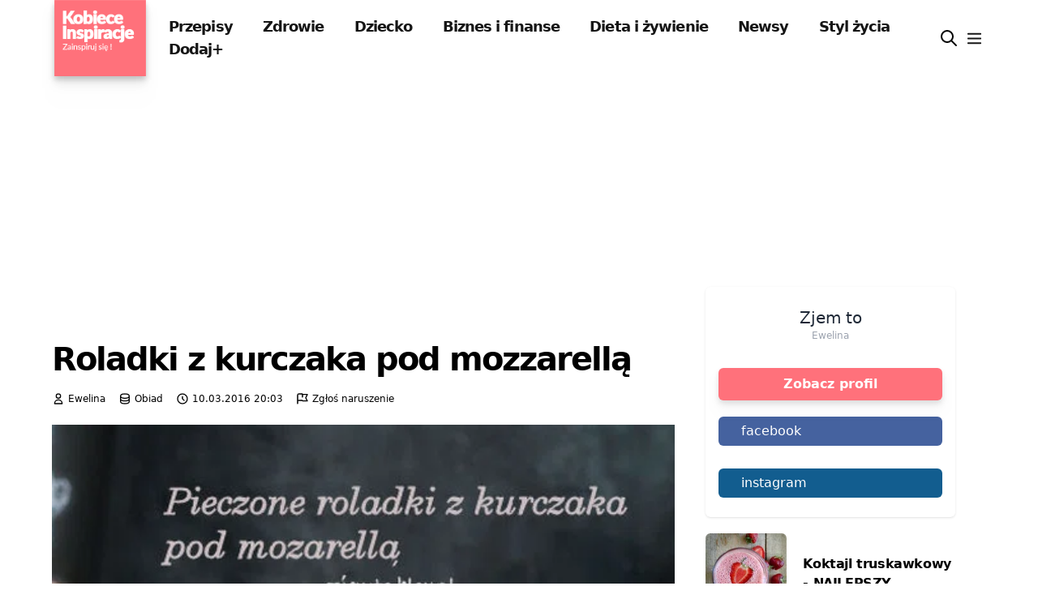

--- FILE ---
content_type: text/html; charset=utf-8
request_url: https://kobieceinspiracje.pl/51816,roladki-z-kurczaka-pod-mozzarella.html
body_size: 10049
content:
 <!DOCTYPE html>
<html lang="pl">
<head>
  <meta charset="utf-8">
  <meta name="viewport"
        content="width=device-width, initial-scale=1, maximum-scale=3">
  <title>
    
      Roladki z kurczaka pod mozzarellą
         Kobieceinspiracje.pl</title>
  
  <meta property="og:title" content="Roladki z kurczaka pod mozzarellą">


  <meta property="og:image" content="https://cdn.kobieceinspiracje.pl/media/thumbnail/e1/41/e141596101f11abb3e3aa150327b058f.webp">
  <meta property="og:image:width" content="990">
  <meta property="og:image:height" content="520">
  <meta property="og:type" content="article">
  <meta name="thumbnail" content="https://cdn.kobieceinspiracje.pl/media/thumbnail/de/ab/deab2e749c7cdc13e3aa821a8e41d3db.webp">
  <meta property="article:author" content="https://www.facebook.com/kobieceinspiracjepl/">


<link rel="canonical" href="https://kobieceinspiracje.pl/51816,roladki-z-kurczaka-pod-mozzarella.html">

<meta property="og:url" content="https://kobieceinspiracje.pl/51816,roladki-z-kurczaka-pod-mozzarella.html">

  <meta name="keywords" content="obiad ,mozarella ,kurczak ,roladki z kurczaka">

<meta name="description" content="Obiad - Roladki z kurczaka pod mozzarellą">
<meta property="og:description" content="Obiad - Roladki z kurczaka pod mozzarellą">
<meta name="twitter:card" content="summary_large_image">
<meta name="twitter:site" content="@kobieceinspirac">
<meta name="twitter:title" content="Roladki z kurczaka pod mozzarellą">
<meta name="twitter:description" content="Obiad - Roladki z kurczaka pod mozzarellą">

  <meta name="twitter:image" content="https://cdn.kobieceinspiracje.pl/media/thumbnail/e1/41/e141596101f11abb3e3aa150327b058f.webp">




  <meta property="fb:app_id" content="557883637693082">
  <meta property="fb:admins" content="100001193619090">
  
    <meta property="fb:pages" content="596661710366001">
  <link rel="manifest" href="/manifest.json">
  <meta name="p:domain_verify" content="41c7470f477ea91439df65915972d0a7">
  <meta name="apple-itunes-app" content="app-id=1613363218">
  <meta name="google-play-app" content="app-id=pl.kobieceinspiracje">
  <meta name="robots" content="max-image-preview:large">

  <link rel="apple-touch-icon-precomposed" sizes="57x57"
        href="https://cdn.kobieceinspiracje.pl/static/favicons/apple-touch-icon-57x57.ce43741f9888.png">
  <link rel="apple-touch-icon-precomposed" sizes="114x114"
        href="https://cdn.kobieceinspiracje.pl/static/favicons/apple-touch-icon-114x114.fe7a7548a83e.png">
  <link rel="apple-touch-icon-precomposed" sizes="72x72"
        href="https://cdn.kobieceinspiracje.pl/static/favicons/apple-touch-icon-72x72.7889883cb417.png">
  <link rel="apple-touch-icon-precomposed" sizes="144x144"
        href="https://cdn.kobieceinspiracje.pl/static/favicons/apple-touch-icon-144x144.85b7999fc09e.png">
  <link rel="apple-touch-icon-precomposed" sizes="60x60"
        href="https://cdn.kobieceinspiracje.pl/static/favicons/apple-touch-icon-60x60.f2e866523206.png">
  <link rel="apple-touch-icon-precomposed" sizes="120x120"
        href="https://cdn.kobieceinspiracje.pl/static/favicons/apple-touch-icon-120x120.76b0344391c1.png">
  <link rel="apple-touch-icon-precomposed" sizes="76x76"
        href="https://cdn.kobieceinspiracje.pl/static/favicons/apple-touch-icon-76x76.b80687a172db.png">
  <link rel="apple-touch-icon-precomposed" sizes="152x152"
        href="https://cdn.kobieceinspiracje.pl/static/favicons/apple-touch-icon-152x152.0704e26cfde9.png">
  <link rel="apple-touch-icon" sizes="192x192"
        href="https://cdn.kobieceinspiracje.pl/static/favicons/apple-touch-icon.369938b8ed63.png">
  <link rel="icon" type="image/png"
        href="https://cdn.kobieceinspiracje.pl/static/favicons/favicon-196x196.49a2d62213be.png" sizes="196x196">
  <link rel="icon" type="image/png"
        href="https://cdn.kobieceinspiracje.pl/static/favicons/favicon-96x96.1f257fe56962.png" sizes="96x96">
  <link rel="icon" type="image/png"
        href="https://cdn.kobieceinspiracje.pl/static/favicons/favicon-32x32.686160d29ea3.png" sizes="32x32">
  <link rel="icon" type="image/png"
        href="https://cdn.kobieceinspiracje.pl/static/favicons/favicon-16x16.d6198a42280d.png" sizes="16x16">
  <link rel="icon" type="image/png"
        href="https://cdn.kobieceinspiracje.pl/static/favicons/favicon-128.7a2678a130d6.png" sizes="128x128">
  <meta name="application-name" content="Kobieceinspiracje.pl">
  <meta name="msapplication-TileColor" content="#FFFFFF">
  <meta name="msapplication-TileImage"
        content="https://cdn.kobieceinspiracje.pl/static/favicons/mstile-144x144.85b7999fc09e.png">
  <meta name="msapplication-square70x70logo"
        content="https://cdn.kobieceinspiracje.pl/static/favicons/mstile-70x70.7a2678a130d6.png">
  <meta name="msapplication-square150x150logo"
        content="https://cdn.kobieceinspiracje.pl/static/favicons/mstile-150x150.c4ce36800fe5.png">
  <meta name="msapplication-wide310x150logo"
        content="https://cdn.kobieceinspiracje.pl/static/favicons/mstile-310x150.920802369cab.png">
  <meta name="msapplication-square310x310logo"
        content="https://cdn.kobieceinspiracje.pl/static/favicons/mstile-310x310.a04c9ebc6c91.png">
  <link rel="preconnect" href="https://www.googletagservices.com" crossorigin>
  <link rel="preconnect" href="https://tpc.googlesyndication.com" crossorigin>
  <link rel="preconnect" href="https://googleads.g.doubleclick.net"
        crossorigin>
  <link rel="preconnect" href="https://pagead2.googlesyndication.com"
        crossorigin>
  <link rel="preconnect" href="https://adservice.google.com" crossorigin>
  <link rel="preconnect" href="https://adservice.google.pl" crossorigin>
  <link rel="preconnect" href="https://www.google-analytics.com" crossorigin>
  <link rel="preconnect" href="https://fonts.gstatic.com" crossorigin>

  

  <meta name="theme-color" content="#FF717B">



  
    <!-- Google tag (gtag.js) -->
    <script async src="https://www.googletagmanager.com/gtag/js?id=G-NB54ZBNDD6"></script>
    <script>
      window.dataLayer = window.dataLayer || [];

      function gtag() {
        dataLayer.push(arguments);
      }

      gtag('js', new Date());

      gtag('config', 'G-NB54ZBNDD6');
    </script>

    <script src="https://cdn.webpulse.app/script.js" data-site="KOBIECEINSPIRACJE" defer></script>

    <script async src="https://pagead2.googlesyndication.com/pagead/js/adsbygoogle.js?client=ca-pub-7510864910515256"
            crossorigin="anonymous"></script>
  

  <script type='application/ld+json'>
    {
        "@context": "https://schema.org",
        "@type": "Organization",
        "address": {
            "@type": "PostalAddress",
            "addressLocality": "Wrocław, Poland",
            "postalCode": "54-412",
            "streetAddress": "Klecińska 182"
        },
        "name": "KobieceInspiracje.pl - Increase Sp. z o.o.",
        "logo": "https://cdn.kobieceinspiracje.pl/static/favicons/mstile-310x310.a04c9ebc6c91.png",
        "url": "https://kobieceinspirajce.pl/"
            }
  </script>
  <script type='application/ld+json'>
    {
        "@context": "http://www.schema.org",
        "@type": "WebSite",
        "name": "Kobiece Inspiracje",
        "url": "https://kobieceinspirajce.pl/"
    }
  </script>
  <script type='application/ld+json'>
    {
        "@context": "http://schema.org",
        "@type": "ContactPage",
        "url": "/kontakt.html"
    }
  </script>

  

<link rel="preload" href="https://cdn.kobieceinspiracje.pl/static/css/dist/styles.4b07d2a625c9.css" as="style">

  

<link rel="stylesheet" type="text/css" href="https://cdn.kobieceinspiracje.pl/static/css/dist/styles.4b07d2a625c9.css">




  <!-- Meta Pixel Code -->
  <script>
    !function (f, b, e, v, n, t, s) {
      if (f.fbq) return;
      n = f.fbq = function () {
        n.callMethod ?
          n.callMethod.apply(n, arguments) : n.queue.push(arguments)
      };
      if (!f._fbq) f._fbq = n;
      n.push = n;
      n.loaded = !0;
      n.version = '2.0';
      n.queue = [];
      t = b.createElement(e);
      t.async = !0;
      t.src = v;
      s = b.getElementsByTagName(e)[0];
      s.parentNode.insertBefore(t, s)
    }(window, document, 'script',
      'https://connect.facebook.net/en_US/fbevents.js');
    fbq('init', '862199865352595');
    fbq('track', 'PageView');
  </script>
  <!-- End Meta Pixel Code -->
</head>
<body>


  <script>
    var _nAdzq = _nAdzq || [];
    (function () {
      _nAdzq.push(["setIds", "8028e3142f648793"]);
      _nAdzq.push(["setSwName", "sw.js"]);
      var e = "https://notifpush.com/scripts/";
      var t = document.createElement("script");
      t.type = "text/javascript";
      t.defer = true;
      t.async = true;
      t.src = e + "nadz-sdk.js";
      var s = document.getElementsByTagName("script")[0];
      s.parentNode.insertBefore(t, s)
    })();
  </script>


<header>
  <div class="max-w-base mx-auto px-3">
    <div class="flex items-center">
      <div class="logo mr-3 s4 drop-shadow-lg">
        <a class="prefetch" href="/"><img alt="logo kobieceinspiracje.pl" width="120" height="100"
                                          class="w-[120px] drop-shadow-lg"
                                          src="[data-uri]"></a>
      </div>
      <div class="hidden lg:block nav-menu text-lg font-bold text-brands-dark tracking-tighter">
        

  
    <a href="/kulinaria/" class="px-4 py-2 prefetch">Przepisy</a>
  

  
    <a href="/zdrowie/" class="px-4 py-2 prefetch">Zdrowie</a>
  

  
    <a href="/dziecko/" class="px-4 py-2 prefetch">Dziecko</a>
  

  
    <a href="/biznes-i-finanse/" class="px-4 py-2 prefetch">Biznes i finanse</a>
  

  
    <a href="/dieta-i-zywienie/" class="px-4 py-2 prefetch">Dieta i żywienie</a>
  

  
    <a href="/lifestyle/" class="px-4 py-2 prefetch">Newsy</a>
  

  
    <a href="/styl-zycia/" class="px-4 py-2 prefetch">Styl życia</a>
  

  
    <a href="/dodaj/" class="px-4 py-2 ">Dodaj+</a>
  


      </div>
      <div class="flex items-center ml-auto space-x-2">
        <a href="/szukaj/" aria-label="wyszukiwarka" class="focus:outline-none">
          <div class="w-6 float-left"><svg xmlns="http://www.w3.org/2000/svg" fill="none" viewBox="0 0 24 24" stroke="currentColor">
  <path stroke-linecap="round" stroke-linejoin="round" stroke-width="2" d="M21 21l-6-6m2-5a7 7 0 11-14 0 7 7 0 0114 0z"/>
</svg>
</div>
        </a>
        <button aria-label="menu" class="menu-btn focus:outline-none">
          <svg xmlns="http://www.w3.org/2000/svg" height="23" width="23"
               class="pointer-events-none text-brands-dark" fill="none" viewBox="0 0 24 24"
               stroke="currentColor">
            <path stroke-linecap=" round" stroke-linejoin="round" stroke-width="2"
                  d="M4 6h16M4 12h16M4 18h16"/>
          </svg>
        </button>
      </div>
    </div>

  </div>
</header>




<div class="content_nav w-[22rem] bg-white fixed top-0 right-0 bottom-0 z-1000 overflow-y-scroll py-8">
  <div>
    <div class="flex justify-end mr-5">
      <button aria-label="menu" class="menu-btn focus:outline-none">
        <svg xmlns="http://www.w3.org/2000/svg" class="h-8 w-8 pointer-events-none" fill="none"
             viewBox="0 0 24 24" stroke="currentColor">
          <path stroke-linecap="round" stroke-linejoin="round" stroke-width="2"
                d="M6 18L18 6M6 6l12 12"/>
        </svg>
      </button>
    </div>
    <div class="text-lg font-semibold tracking-tighter">
      

  
    <div class="text-lg font-semibold tracking-tighter">
      <a href="/kulinaria/" class="block px-8 py-2">Przepisy</a>
    </div>
  

  
    <div class="text-lg font-semibold tracking-tighter">
      <a href="/zdrowie/" class="block px-8 py-2">Zdrowie</a>
    </div>
  

  
    <div class="text-lg font-semibold tracking-tighter">
      <a href="/dziecko/" class="block px-8 py-2">Dziecko</a>
    </div>
  

  
    <div class="text-lg font-semibold tracking-tighter">
      <a href="/biznes-i-finanse/" class="block px-8 py-2">Biznes i finanse</a>
    </div>
  

  
    <div class="text-lg font-semibold tracking-tighter">
      <a href="/dieta-i-zywienie/" class="block px-8 py-2">Dieta i żywienie</a>
    </div>
  

  
    <div class="text-lg font-semibold tracking-tighter">
      <a href="/lifestyle/" class="block px-8 py-2">Newsy</a>
    </div>
  

  
    <div class="text-lg font-semibold tracking-tighter">
      <a href="/styl-zycia/" class="block px-8 py-2">Styl życia</a>
    </div>
  

  
    <div class="text-lg font-semibold tracking-tighter">
      <a href="/dodaj/" class="block px-8 py-2">Dodaj+</a>
    </div>
  



    </div>

    <div class="w-full h-px bg-brands-dark bg-opacity-40 my-4"></div>
    <div class="text-lg font-semibold tracking-tighter mb-6">
      

  

    <a href="/top" class="block px-8 py-2">
      <span class="w-6 float-left mr-5"><svg xmlns="http://www.w3.org/2000/svg" fill="none" viewBox="0 0 24 24" stroke="currentColor">
  <path stroke-linecap="round" stroke-linejoin="round" stroke-width="2" d="M17.657 18.657A8 8 0 016.343 7.343S7 9 9 10c0-2 .5-5 2.986-7C14 5 16.09 5.777 17.656 7.343A7.975 7.975 0 0120 13a7.975 7.975 0 01-2.343 5.657z"/>
  <path stroke-linecap="round" stroke-linejoin="round" stroke-width="2" d="M9.879 16.121A3 3 0 1012.015 11L11 14H9c0 .768.293 1.536.879 2.121z"/>
</svg>
</span>Popularne</a>
  

  

    <a href="/poczekalnia" class="block px-8 py-2">
      <span class="w-6 float-left mr-5"><svg xmlns="http://www.w3.org/2000/svg" fill="none" viewBox="0 0 24 24" stroke="currentColor">
  <path stroke-linecap="round" stroke-linejoin="round" stroke-width="2" d="M19.428 15.428a2 2 0 00-1.022-.547l-2.387-.477a6 6 0 00-3.86.517l-.318.158a6 6 0 01-3.86.517L6.05 15.21a2 2 0 00-1.806.547M8 4h8l-1 1v5.172a2 2 0 00.586 1.414l5 5c1.26 1.26.367 3.414-1.415 3.414H4.828c-1.782 0-2.674-2.154-1.414-3.414l5-5A2 2 0 009 10.172V5L8 4z"/>
</svg>
</span>Poczekalnia</a>
  

  

    <a href="/wspolpraca.html" class="block px-8 py-2">
      <span class="w-6 float-left mr-5"><svg xmlns="http://www.w3.org/2000/svg" fill="none" viewBox="0 0 24 24" stroke="currentColor">
  <path stroke-linecap="round" stroke-linejoin="round" stroke-width="2" d="M13.828 10.172a4 4 0 00-5.656 0l-4 4a4 4 0 105.656 5.656l1.102-1.101m-.758-4.899a4 4 0 005.656 0l4-4a4 4 0 00-5.656-5.656l-1.1 1.1"/>
</svg>
</span>Współpraca</a>
  

  

    <a href="/panel/ustawienia" class="block px-8 py-2">
      <span class="w-6 float-left mr-5"><svg xmlns="http://www.w3.org/2000/svg" fill="none" viewBox="0 0 24 24" stroke="currentColor">
  <path stroke-linecap="round" stroke-linejoin="round" stroke-width="2" d="M12 6V4m0 2a2 2 0 100 4m0-4a2 2 0 110 4m-6 8a2 2 0 100-4m0 4a2 2 0 110-4m0 4v2m0-6V4m6 6v10m6-2a2 2 0 100-4m0 4a2 2 0 110-4m0 4v2m0-6V4"/>
</svg>
</span>Ustawienia</a>
  

  

    <a href="/konto/login/" class="block px-8 py-2">
      <span class="w-6 float-left mr-5"><svg xmlns="http://www.w3.org/2000/svg" fill="none" viewBox="0 0 24 24" stroke="currentColor">
  <path stroke-linecap="round" stroke-linejoin="round" stroke-width="2" d="M11 16l-4-4m0 0l4-4m-4 4h14m-5 4v1a3 3 0 01-3 3H6a3 3 0 01-3-3V7a3 3 0 013-3h7a3 3 0 013 3v1"/>
</svg>
</span>Zaloguj się</a>
  


    </div>
  </div>
</div>
<div class="mobile-overlay bg-black bg-opacity-90 fixed inset-0 z-100 block invisible"></div>

  <!-- main -->
  <div class="max-w-screen-xl mx-auto flex flex-wrap px-4 lg:px-16" vocab="https://schema.org/"
       typeof="Website">
    <!-- main left -->
    <div class="w-full lg:w-2/3 pt-3 md:pt-6">
      <h1 property="name"
          class="font-bold text-[30px] md:text-[40px] leading-tight tracking-tighter">Roladki z kurczaka pod mozzarellą</h1>
      <div class="flex text-gray-light space-x-4 pt-4 pb-6">
        
          <div>
            <span class="flex space-x-1">
              <svg xmlns="http://www.w3.org/2000/svg" class="h-4 w-4" fill="none" viewBox="0 0 24 24"
                   stroke="currentColor">
                <path stroke-linecap="round" stroke-linejoin="round" stroke-width="2"
                      d="M16 7a4 4 0 11-8 0 4 4 0 018 0zM12 14a7 7 0 00-7 7h14a7 7 0 00-7-7z"/>
              </svg>
              <span property="author" class="text-xs">Ewelina</span>
            </span>
          </div>
        
        <div>
            <span class="flex space-x-1">
              <svg xmlns="http://www.w3.org/2000/svg" class="h-4 w-4" fill="none" viewBox="0 0 24 24"
                   stroke="currentColor">
  <path stroke-linecap="round" stroke-linejoin="round" stroke-width="2"
        d="M4 7v10c0 2.21 3.582 4 8 4s8-1.79 8-4V7M4 7c0 2.21 3.582 4 8 4s8-1.79 8-4M4 7c0-2.21 3.582-4 8-4s8 1.79 8 4m0 5c0 2.21-3.582 4-8 4s-8-1.79-8-4"/>
</svg>
              <span class="text-xs"><a href="/obiad/">Obiad</a></span>
            </span>
        </div>


        <div class="flex space-x-1">
          <svg xmlns="http://www.w3.org/2000/svg" class="h-4 w-4" fill="none" viewBox="0 0 24 24" stroke="currentColor">
            <path stroke-linecap="round" stroke-linejoin="round" stroke-width="2"
                  d="M12 8v4l3 3m6-3a9 9 0 11-18 0 9 9 0 0118 0z"/>
          </svg>
          <span property="datePublished" class="text-xs">10.03.2016 20:03</span>
          <meta property="dateModified" content="23.12.2020 22:32">
        </div>
        <div class="flex space-x-1">
          <svg xmlns="http://www.w3.org/2000/svg" class="h-4 w-4" fill="none" viewBox="0 0 24 24" stroke="currentColor">
            <path stroke-linecap="round" stroke-linejoin="round" stroke-width="2"
                  d="M3 21v-4m0 0V5a2 2 0 012-2h6.5l1 1H21l-3 6 3 6h-8.5l-1-1H5a2 2 0 00-2 2zm9-13.5V9"/>
          </svg>
          <span class="text-xs"><a target="_blank" rel="nofollow"
                                   href="/report?url=https://kobieceinspiracje.pl/51816,roladki-z-kurczaka-pod-mozzarella.html">Zgłoś naruszenie</a></span>
        </div>

        


      </div>


      


      
        <picture>
          
            <source media="(max-width: 799px)" srcset="https://cdn.kobieceinspiracje.pl/media/thumbnail/54/64/546452f77567ff82e5cb5874ec09d5c7.webp">
          
          
            <source media="(min-width: 800px)" srcset="https://cdn.kobieceinspiracje.pl/media/thumbnail/d6/98/d6982cfd1c8b230fa9c6b95dc6e962fa.webp">
          
          <img property="image" src="https://cdn.kobieceinspiracje.pl/media/thumbnail/de/ab/deab2e749c7cdc13e3aa821a8e41d3db.webp" alt="Roladki z kurczaka pod mozzarellą"
               height="672"
               width="1280">
        </picture>
        
      
      <div class="post_content jl_content">
        <p class="relexed"></p>

  
    <div class="mt-5">
      <strong>➡️ Po więcej informacji i kontakt z autorem zapraszamy pod adres:</strong>
      <a href="http://zjemto.blog/2016/03/Roladki-z-kurczaka-pod-mozarella.html" target="_blank" rel="nofollow">http://zjemto.blog/2016/03/Roladki-z-kurczaka-pod-mozarella.html</a>
    </div>
  


  

        
      </div>
      <div class="flex-fill items-center mt-2 block" property="keywords">
        
          <a
            class="py-1 px-2 text-xs border border-[#303030] mx-0.5 rounded-full whitespace-nowrap mt-2 block float-left"
            href="/tag?q=obiad"># obiad</a>
        
          <a
            class="py-1 px-2 text-xs border border-[#303030] mx-0.5 rounded-full whitespace-nowrap mt-2 block float-left"
            href="/tag?q=mozarella"># mozarella</a>
        
          <a
            class="py-1 px-2 text-xs border border-[#303030] mx-0.5 rounded-full whitespace-nowrap mt-2 block float-left"
            href="/tag?q=kurczak"># kurczak</a>
        
          <a
            class="py-1 px-2 text-xs border border-[#303030] mx-0.5 rounded-full whitespace-nowrap mt-2 block float-left"
            href="/tag?q=roladki z kurczaka"># roladki z kurczaka</a>
        
        <div class="clear-both"></div>
      </div>
      
        <div class="block mt-5">
          <a class="btn btn-primary btn-input-ki prefetch"
             href="/51812,smoothie-ze-szpinakiem-bananami-pomaranczami-i-nas.html">Następna inspiracja
            <svg xmlns="http://www.w3.org/2000/svg" class="inline-block h-6 w-6 ml-3"
                 fill="none" viewBox="0 0 24 24" stroke="currentColor">
              <path stroke-linecap="round" stroke-linejoin="round" stroke-width="2" d="M9 5l7 7-7 7"/>
            </svg>
          </a>
        </div>
      

      
        
          <div class="mt-5">
            <script async src="https://pagead2.googlesyndication.com/pagead/js/adsbygoogle.js?client=ca-pub-7510864910515256"
                 crossorigin="anonymous"></script>
            <ins class="adsbygoogle"
                 style="display:block"
                 data-ad-format="autorelaxed"
                 data-ad-client="ca-pub-7510864910515256"
                 data-ad-slot="5593579748"></ins>
            <script>
                 (adsbygoogle = window.adsbygoogle || []).push({});
            </script>
          </div>
        
      


    </div>
    <!-- main right -->
    <div class="w-full lg:w-1/3 pt-3 md:pt-6">

      <div class="w-full lg:w-4/5 mx-auto sticky top-5">
        
  <div class="shadow rounded-md w-full bg-white dark:bg-gray-800">
    <div class="flex flex-col items-center justify-center p-4 -mt-16">
      <a href="#" class="block relative">
        
      </a>
      <p class="text-gray-800 dark:text-white text-xl font-medium mt-2">
        Zjem to
      </p>

      <p class="text-gray-400 text-xs">
        Ewelina
      </p>
      <div class="flex items-center justify-between gap-4 w-full mt-8">
        <a href="/blog/zjemto/"
           class="btn btn-primary btn-input-ki">
          Zobacz profil
        </a>
      </div>

      
        <a class="bloc w-full mt-5 text-white mb-2 px-3 py-1.5 bg-brands-socials-facebook rounded-md"
           href="https://www.facebook.com/Zjem-to-479659515415745/" title="facebook">
          <p class="pl-4">facebook</p>
        </a>
      
        <a class="bloc w-full mt-5 text-white mb-2 px-3 py-1.5 bg-brands-socials-instagram rounded-md"
           href="https://www.instagram.com/zjemtoblog/" title="instagram">
          <p class="pl-4">instagram</p>
        </a>
      


    </div>
  </div>
  <div class="mt-5">
    <div>
      
        <div class="flex items-center mb-7">
          <div class="w-25 rounded-md overflow-hidden">
            <a class="block" href="/14594,koktajl-truskawkowy-najlepszy.html">


              
                <img width="120" height="120" src="https://cdn.kobieceinspiracje.pl/media/thumbnail/c9/12/c912993a6e405d533e420584d395944c.webp" class="w-full"
                     alt="Koktajl truskawkowy - NAJLEPSZY">
              

            </a>
          </div>
          <div class="flex-1 ml-5">
            <h3 class="font-bold">
              <a href="/14594,koktajl-truskawkowy-najlepszy.html" class="block tracking-tight">
                Koktajl truskawkowy - NAJLEPSZY
              </a>
            </h3>
          </div>
        </div>
      
        <div class="flex items-center mb-7">
          <div class="w-25 rounded-md overflow-hidden">
            <a class="block" href="/18983,ciasto-musli.html">


              
                <img width="120" height="120" src="https://cdn.kobieceinspiracje.pl/media/thumbnail/e4/b9/e4b95ade18a6f7a409d3e394dc9d7185.webp" class="w-full"
                     alt="Ciasto Musli">
              

            </a>
          </div>
          <div class="flex-1 ml-5">
            <h3 class="font-bold">
              <a href="/18983,ciasto-musli.html" class="block tracking-tight">
                Ciasto Musli
              </a>
            </h3>
          </div>
        </div>
      
        <div class="flex items-center mb-7">
          <div class="w-25 rounded-md overflow-hidden">
            <a class="block" href="/12914,pizza-stromboli.html">


              
                <img width="120" height="120" src="https://cdn.kobieceinspiracje.pl/media/thumbnail/ad/5f/ad5f267bff5c73c00265d1bff4d7d250.webp" class="w-full"
                     alt="Pizza Stromboli">
              

            </a>
          </div>
          <div class="flex-1 ml-5">
            <h3 class="font-bold">
              <a href="/12914,pizza-stromboli.html" class="block tracking-tight">
                Pizza Stromboli
              </a>
            </h3>
          </div>
        </div>
      
    </div>
  </div>

      </div>

    </div>
  </div>




<!-- Footer -->
<footer class="bg-brands-dark mt-12">
  <div class="max-w-base mx-auto px-4">
    

    <div
      class="sm:flex flex-wrap items-center md:justify-center lg:justify-between text-sub-title text-[#ccc] border-t border-brands-gray-500 md:px-6 pt-8 pb-9">
      <p>© kobieceinspiracje.pl 2026 | v2.21.14</p>

      <div class="flex flex-wrap -mx-2">
        <a class=" p-2 hover:text-white" href="/banery.html">Banery</a>
        <a class=" p-2 hover:text-white" href="/polityka-prywatnosci.html">Polityka prywatności</a>
        <a class=" p-2 hover:text-white" href="/rodo.html">RODO</a>
        <a class=" p-2 hover:text-white" href="/regulamin.html">Regulamin</a>
        <a class=" p-2 hover:text-white" href="/kontakt.html">Kontakt</a>
        <a class=" p-2 hover:text-white" href="/wspolpraca.html">Współpraca</a>
        <a class=" p-2 hover:text-white" href="/mapa-strony.html">Mapa strony</a>
        <a class=" p-2 hover:text-white" target="_blank" rel="noopener" href="#">Increase sp. z o.o.</a>
      </div>

      <div class="mb-6 flex items-center">
        <a class="p-2" target="_blank" href="https://play.google.com/store/apps/details?id=pl.kobieceinspiracje">
          <img width="150" alt="aplikacja mobilna google android" src="https://cdn.kobieceinspiracje.pl/static/img/google-play-badge.74bd7660a613.png"></a>
        <a target="_blank" href="https://apps.apple.com/us/app/kobiece-inspiracje/id1613363218">
          <img width="150" alt="aplikacja mobilna ios apple" src="https://cdn.kobieceinspiracje.pl/static/img/appstore-badge.46acd6dcfd06.png"></a>
      </div>

    </div>
  </div>
</footer>


<script>
  const menuButtons = document.querySelectorAll('.menu-btn')
  menuButtons.forEach(button => button.addEventListener('click', e => {
    e.preventDefault();
    document.body.classList.toggle('menu-active')
  }));
  window.onclick = e => {
    const menuBtn = e.target.classList.contains('menu-btn')
    if (document.body.classList.contains('menu-active') && !menuBtn) {
      document.body.classList.toggle('menu-active')
    }
  }
</script>

  
    <script src="https://cloudads.tv/js/embed.js?v=20201020"></script>
    <script>
      window['__cloudads_video']({
        'site': 'kobieceinspiracje.pl'
      });
    </script>
    <script src="https://www.cda.pl/js/embed_related_video.js?v=20"></script>
    <script>
      window['__cda_embed_related_video']({
        'site': 'kobieceinspiracje.pl',
        'insert_after_paragraph': 2
      });
    </script>
  

  

<script src="https://cdn.kobieceinspiracje.pl/static/js/quicklink.umd.912b37dc1824.js"></script>
<script>
  window.addEventListener('load', () => {
    quicklink.listen({
      el: document.querySelectorAll('a.prefetch'),
      prerenderAndPrefetch: true
    });
  });
</script>
<script defer src="https://static.cloudflareinsights.com/beacon.min.js/vcd15cbe7772f49c399c6a5babf22c1241717689176015" integrity="sha512-ZpsOmlRQV6y907TI0dKBHq9Md29nnaEIPlkf84rnaERnq6zvWvPUqr2ft8M1aS28oN72PdrCzSjY4U6VaAw1EQ==" data-cf-beacon='{"version":"2024.11.0","token":"2461c08cc68a446ba0fe99ca9cb513a3","r":1,"server_timing":{"name":{"cfCacheStatus":true,"cfEdge":true,"cfExtPri":true,"cfL4":true,"cfOrigin":true,"cfSpeedBrain":true},"location_startswith":null}}' crossorigin="anonymous"></script>
</body>
</html>


--- FILE ---
content_type: text/html; charset=utf-8
request_url: https://www.google.com/recaptcha/api2/aframe
body_size: 265
content:
<!DOCTYPE HTML><html><head><meta http-equiv="content-type" content="text/html; charset=UTF-8"></head><body><script nonce="U7ioEoiHRpqzIfO_KReEwQ">/** Anti-fraud and anti-abuse applications only. See google.com/recaptcha */ try{var clients={'sodar':'https://pagead2.googlesyndication.com/pagead/sodar?'};window.addEventListener("message",function(a){try{if(a.source===window.parent){var b=JSON.parse(a.data);var c=clients[b['id']];if(c){var d=document.createElement('img');d.src=c+b['params']+'&rc='+(localStorage.getItem("rc::a")?sessionStorage.getItem("rc::b"):"");window.document.body.appendChild(d);sessionStorage.setItem("rc::e",parseInt(sessionStorage.getItem("rc::e")||0)+1);localStorage.setItem("rc::h",'1768631764996');}}}catch(b){}});window.parent.postMessage("_grecaptcha_ready", "*");}catch(b){}</script></body></html>

--- FILE ---
content_type: text/css; charset=utf-8
request_url: https://cdn.kobieceinspiracje.pl/static/css/dist/styles.4b07d2a625c9.css
body_size: 8241
content:
/*
! tailwindcss v3.4.1 | MIT License | https://tailwindcss.com
*/

/*
1. Prevent padding and border from affecting element width. (https://github.com/mozdevs/cssremedy/issues/4)
2. Allow adding a border to an element by just adding a border-width. (https://github.com/tailwindcss/tailwindcss/pull/116)
*/

*,
::before,
::after {
  box-sizing: border-box;
  /* 1 */
  border-width: 0;
  /* 2 */
  border-style: solid;
  /* 2 */
  border-color: #e5e7eb;
  /* 2 */
}

::before,
::after {
  --tw-content: '';
}

/*
1. Use a consistent sensible line-height in all browsers.
2. Prevent adjustments of font size after orientation changes in iOS.
3. Use a more readable tab size.
4. Use the user's configured `sans` font-family by default.
5. Use the user's configured `sans` font-feature-settings by default.
6. Use the user's configured `sans` font-variation-settings by default.
7. Disable tap highlights on iOS
*/

html,
:host {
  line-height: 1.5;
  /* 1 */
  -webkit-text-size-adjust: 100%;
  /* 2 */
  -moz-tab-size: 4;
  /* 3 */
  -o-tab-size: 4;
     tab-size: 4;
  /* 3 */
  font-family: ui-sans-serif, system-ui, sans-serif, "Apple Color Emoji", "Segoe UI Emoji", "Segoe UI Symbol", "Noto Color Emoji";
  /* 4 */
  font-feature-settings: normal;
  /* 5 */
  font-variation-settings: normal;
  /* 6 */
  -webkit-tap-highlight-color: transparent;
  /* 7 */
}

/*
1. Remove the margin in all browsers.
2. Inherit line-height from `html` so users can set them as a class directly on the `html` element.
*/

body {
  margin: 0;
  /* 1 */
  line-height: inherit;
  /* 2 */
}

/*
1. Add the correct height in Firefox.
2. Correct the inheritance of border color in Firefox. (https://bugzilla.mozilla.org/show_bug.cgi?id=190655)
3. Ensure horizontal rules are visible by default.
*/

hr {
  height: 0;
  /* 1 */
  color: inherit;
  /* 2 */
  border-top-width: 1px;
  /* 3 */
}

/*
Add the correct text decoration in Chrome, Edge, and Safari.
*/

abbr:where([title]) {
  -webkit-text-decoration: underline dotted;
          text-decoration: underline dotted;
}

/*
Remove the default font size and weight for headings.
*/

h1,
h2,
h3,
h4,
h5,
h6 {
  font-size: inherit;
  font-weight: inherit;
}

/*
Reset links to optimize for opt-in styling instead of opt-out.
*/

a {
  color: inherit;
  text-decoration: inherit;
}

/*
Add the correct font weight in Edge and Safari.
*/

b,
strong {
  font-weight: bolder;
}

/*
1. Use the user's configured `mono` font-family by default.
2. Use the user's configured `mono` font-feature-settings by default.
3. Use the user's configured `mono` font-variation-settings by default.
4. Correct the odd `em` font sizing in all browsers.
*/

code,
kbd,
samp,
pre {
  font-family: ui-monospace, SFMono-Regular, Menlo, Monaco, Consolas, "Liberation Mono", "Courier New", monospace;
  /* 1 */
  font-feature-settings: normal;
  /* 2 */
  font-variation-settings: normal;
  /* 3 */
  font-size: 1em;
  /* 4 */
}

/*
Add the correct font size in all browsers.
*/

small {
  font-size: 80%;
}

/*
Prevent `sub` and `sup` elements from affecting the line height in all browsers.
*/

sub,
sup {
  font-size: 75%;
  line-height: 0;
  position: relative;
  vertical-align: baseline;
}

sub {
  bottom: -0.25em;
}

sup {
  top: -0.5em;
}

/*
1. Remove text indentation from table contents in Chrome and Safari. (https://bugs.chromium.org/p/chromium/issues/detail?id=999088, https://bugs.webkit.org/show_bug.cgi?id=201297)
2. Correct table border color inheritance in all Chrome and Safari. (https://bugs.chromium.org/p/chromium/issues/detail?id=935729, https://bugs.webkit.org/show_bug.cgi?id=195016)
3. Remove gaps between table borders by default.
*/

table {
  text-indent: 0;
  /* 1 */
  border-color: inherit;
  /* 2 */
  border-collapse: collapse;
  /* 3 */
}

/*
1. Change the font styles in all browsers.
2. Remove the margin in Firefox and Safari.
3. Remove default padding in all browsers.
*/

button,
input,
optgroup,
select,
textarea {
  font-family: inherit;
  /* 1 */
  font-feature-settings: inherit;
  /* 1 */
  font-variation-settings: inherit;
  /* 1 */
  font-size: 100%;
  /* 1 */
  font-weight: inherit;
  /* 1 */
  line-height: inherit;
  /* 1 */
  color: inherit;
  /* 1 */
  margin: 0;
  /* 2 */
  padding: 0;
  /* 3 */
}

/*
Remove the inheritance of text transform in Edge and Firefox.
*/

button,
select {
  text-transform: none;
}

/*
1. Correct the inability to style clickable types in iOS and Safari.
2. Remove default button styles.
*/

button,
[type='button'],
[type='reset'],
[type='submit'] {
  -webkit-appearance: button;
  /* 1 */
  background-color: transparent;
  /* 2 */
  background-image: none;
  /* 2 */
}

/*
Use the modern Firefox focus style for all focusable elements.
*/

:-moz-focusring {
  outline: auto;
}

/*
Remove the additional `:invalid` styles in Firefox. (https://github.com/mozilla/gecko-dev/blob/2f9eacd9d3d995c937b4251a5557d95d494c9be1/layout/style/res/forms.css#L728-L737)
*/

:-moz-ui-invalid {
  box-shadow: none;
}

/*
Add the correct vertical alignment in Chrome and Firefox.
*/

progress {
  vertical-align: baseline;
}

/*
Correct the cursor style of increment and decrement buttons in Safari.
*/

::-webkit-inner-spin-button,
::-webkit-outer-spin-button {
  height: auto;
}

/*
1. Correct the odd appearance in Chrome and Safari.
2. Correct the outline style in Safari.
*/

[type='search'] {
  -webkit-appearance: textfield;
  /* 1 */
  outline-offset: -2px;
  /* 2 */
}

/*
Remove the inner padding in Chrome and Safari on macOS.
*/

::-webkit-search-decoration {
  -webkit-appearance: none;
}

/*
1. Correct the inability to style clickable types in iOS and Safari.
2. Change font properties to `inherit` in Safari.
*/

::-webkit-file-upload-button {
  -webkit-appearance: button;
  /* 1 */
  font: inherit;
  /* 2 */
}

/*
Add the correct display in Chrome and Safari.
*/

summary {
  display: list-item;
}

/*
Removes the default spacing and border for appropriate elements.
*/

blockquote,
dl,
dd,
h1,
h2,
h3,
h4,
h5,
h6,
hr,
figure,
p,
pre {
  margin: 0;
}

fieldset {
  margin: 0;
  padding: 0;
}

legend {
  padding: 0;
}

ol,
ul,
menu {
  list-style: none;
  margin: 0;
  padding: 0;
}

/*
Reset default styling for dialogs.
*/

dialog {
  padding: 0;
}

/*
Prevent resizing textareas horizontally by default.
*/

textarea {
  resize: vertical;
}

/*
1. Reset the default placeholder opacity in Firefox. (https://github.com/tailwindlabs/tailwindcss/issues/3300)
2. Set the default placeholder color to the user's configured gray 400 color.
*/

input::-moz-placeholder, textarea::-moz-placeholder {
  opacity: 1;
  /* 1 */
  color: #9ca3af;
  /* 2 */
}

input::placeholder,
textarea::placeholder {
  opacity: 1;
  /* 1 */
  color: #9ca3af;
  /* 2 */
}

/*
Set the default cursor for buttons.
*/

button,
[role="button"] {
  cursor: pointer;
}

/*
Make sure disabled buttons don't get the pointer cursor.
*/

:disabled {
  cursor: default;
}

/*
1. Make replaced elements `display: block` by default. (https://github.com/mozdevs/cssremedy/issues/14)
2. Add `vertical-align: middle` to align replaced elements more sensibly by default. (https://github.com/jensimmons/cssremedy/issues/14#issuecomment-634934210)
   This can trigger a poorly considered lint error in some tools but is included by design.
*/

img,
svg,
video,
canvas,
audio,
iframe,
embed,
object {
  display: block;
  /* 1 */
  vertical-align: middle;
  /* 2 */
}

/*
Constrain images and videos to the parent width and preserve their intrinsic aspect ratio. (https://github.com/mozdevs/cssremedy/issues/14)
*/

img,
video {
  max-width: 100%;
  height: auto;
}

/* Make elements with the HTML hidden attribute stay hidden by default */

[hidden] {
  display: none;
}

[type='text'],[type='email'],[type='url'],[type='password'],[type='number'],[type='date'],[type='datetime-local'],[type='month'],[type='search'],[type='tel'],[type='time'],[type='week'],[multiple],textarea,select {
  -webkit-appearance: none;
     -moz-appearance: none;
          appearance: none;
  background-color: #fff;
  border-color: #6b7280;
  border-width: 1px;
  border-radius: 0px;
  padding-top: 0.5rem;
  padding-right: 0.75rem;
  padding-bottom: 0.5rem;
  padding-left: 0.75rem;
  font-size: 1rem;
  line-height: 1.5rem;
  --tw-shadow: 0 0 #0000;
}

[type='text']:focus, [type='email']:focus, [type='url']:focus, [type='password']:focus, [type='number']:focus, [type='date']:focus, [type='datetime-local']:focus, [type='month']:focus, [type='search']:focus, [type='tel']:focus, [type='time']:focus, [type='week']:focus, [multiple]:focus, textarea:focus, select:focus {
  outline: 2px solid transparent;
  outline-offset: 2px;
  --tw-ring-inset: var(--tw-empty,/*!*/ /*!*/);
  --tw-ring-offset-width: 0px;
  --tw-ring-offset-color: #fff;
  --tw-ring-color: #FF626D;
  --tw-ring-offset-shadow: var(--tw-ring-inset) 0 0 0 var(--tw-ring-offset-width) var(--tw-ring-offset-color);
  --tw-ring-shadow: var(--tw-ring-inset) 0 0 0 calc(1px + var(--tw-ring-offset-width)) var(--tw-ring-color);
  box-shadow: var(--tw-ring-offset-shadow), var(--tw-ring-shadow), var(--tw-shadow);
  border-color: #FF626D;
}

input::-moz-placeholder, textarea::-moz-placeholder {
  color: #6b7280;
  opacity: 1;
}

input::placeholder,textarea::placeholder {
  color: #6b7280;
  opacity: 1;
}

::-webkit-datetime-edit-fields-wrapper {
  padding: 0;
}

::-webkit-date-and-time-value {
  min-height: 1.5em;
}

::-webkit-datetime-edit,::-webkit-datetime-edit-year-field,::-webkit-datetime-edit-month-field,::-webkit-datetime-edit-day-field,::-webkit-datetime-edit-hour-field,::-webkit-datetime-edit-minute-field,::-webkit-datetime-edit-second-field,::-webkit-datetime-edit-millisecond-field,::-webkit-datetime-edit-meridiem-field {
  padding-top: 0;
  padding-bottom: 0;
}

select {
  background-image: url("data:image/svg+xml,%3csvg xmlns='http://www.w3.org/2000/svg' fill='none' viewBox='0 0 20 20'%3e%3cpath stroke='%236b7280' stroke-linecap='round' stroke-linejoin='round' stroke-width='1.5' d='M6 8l4 4 4-4'/%3e%3c/svg%3e");
  background-position: right 0.5rem center;
  background-repeat: no-repeat;
  background-size: 1.5em 1.5em;
  padding-right: 2.5rem;
  -webkit-print-color-adjust: exact;
          color-adjust: exact;
}

[multiple] {
  background-image: initial;
  background-position: initial;
  background-repeat: unset;
  background-size: initial;
  padding-right: 0.75rem;
  -webkit-print-color-adjust: unset;
          color-adjust: unset;
}

[type='checkbox'],[type='radio'] {
  -webkit-appearance: none;
     -moz-appearance: none;
          appearance: none;
  padding: 0;
  -webkit-print-color-adjust: exact;
          color-adjust: exact;
  display: inline-block;
  vertical-align: middle;
  background-origin: border-box;
  -webkit-user-select: none;
     -moz-user-select: none;
          user-select: none;
  flex-shrink: 0;
  height: 1rem;
  width: 1rem;
  color: #FF626D;
  background-color: #fff;
  border-color: #6b7280;
  border-width: 1px;
  --tw-shadow: 0 0 #0000;
}

[type='checkbox'] {
  border-radius: 0px;
}

[type='radio'] {
  border-radius: 100%;
}

[type='checkbox']:focus,[type='radio']:focus {
  outline: 2px solid transparent;
  outline-offset: 2px;
  --tw-ring-inset: var(--tw-empty,/*!*/ /*!*/);
  --tw-ring-offset-width: 2px;
  --tw-ring-offset-color: #fff;
  --tw-ring-color: #FF626D;
  --tw-ring-offset-shadow: var(--tw-ring-inset) 0 0 0 var(--tw-ring-offset-width) var(--tw-ring-offset-color);
  --tw-ring-shadow: var(--tw-ring-inset) 0 0 0 calc(2px + var(--tw-ring-offset-width)) var(--tw-ring-color);
  box-shadow: var(--tw-ring-offset-shadow), var(--tw-ring-shadow), var(--tw-shadow);
}

[type='checkbox']:checked,[type='radio']:checked {
  border-color: transparent;
  background-color: currentColor;
  background-size: 100% 100%;
  background-position: center;
  background-repeat: no-repeat;
}

[type='checkbox']:checked {
  background-image: url("data:image/svg+xml,%3csvg viewBox='0 0 16 16' fill='white' xmlns='http://www.w3.org/2000/svg'%3e%3cpath d='M12.207 4.793a1 1 0 010 1.414l-5 5a1 1 0 01-1.414 0l-2-2a1 1 0 011.414-1.414L6.5 9.086l4.293-4.293a1 1 0 011.414 0z'/%3e%3c/svg%3e");
}

[type='radio']:checked {
  background-image: url("data:image/svg+xml,%3csvg viewBox='0 0 16 16' fill='white' xmlns='http://www.w3.org/2000/svg'%3e%3ccircle cx='8' cy='8' r='3'/%3e%3c/svg%3e");
}

[type='checkbox']:checked:hover,[type='checkbox']:checked:focus,[type='radio']:checked:hover,[type='radio']:checked:focus {
  border-color: transparent;
  background-color: currentColor;
}

[type='checkbox']:indeterminate {
  background-image: url("data:image/svg+xml,%3csvg xmlns='http://www.w3.org/2000/svg' fill='none' viewBox='0 0 16 16'%3e%3cpath stroke='white' stroke-linecap='round' stroke-linejoin='round' stroke-width='2' d='M4 8h8'/%3e%3c/svg%3e");
  border-color: transparent;
  background-color: currentColor;
  background-size: 100% 100%;
  background-position: center;
  background-repeat: no-repeat;
}

[type='checkbox']:indeterminate:hover,[type='checkbox']:indeterminate:focus {
  border-color: transparent;
  background-color: currentColor;
}

[type='file'] {
  background: unset;
  border-color: inherit;
  border-width: 0;
  border-radius: 0;
  padding: 0;
  font-size: unset;
  line-height: inherit;
}

[type='file']:focus {
  outline: 1px auto -webkit-focus-ring-color;
}

.transform, .content_nav {
  --tw-translate-x: 0;
  --tw-translate-y: 0;
  --tw-rotate: 0;
  --tw-skew-x: 0;
  --tw-skew-y: 0;
  --tw-scale-x: 1;
  --tw-scale-y: 1;
}

.shadow {
  --tw-ring-offset-shadow: 0 0 #0000;
  --tw-ring-shadow: 0 0 #0000;
  --tw-shadow: 0 0 #0000;
  --tw-shadow-colored: 0 0 #0000;
}

.drop-shadow-lg, .filter, .btn-input-ki, button {
  --tw-blur:  ;
  --tw-brightness:  ;
  --tw-contrast:  ;
  --tw-grayscale:  ;
  --tw-hue-rotate:  ;
  --tw-invert:  ;
  --tw-saturate:  ;
  --tw-sepia:  ;
  --tw-drop-shadow:  ;
}

.container {
  width: 100%;
}

@media (min-width: 640px) {
  .container {
    max-width: 640px;
  }
}

@media (min-width: 768px) {
  .container {
    max-width: 768px;
  }
}

@media (min-width: 1024px) {
  .container {
    max-width: 1024px;
  }
}

@media (min-width: 1280px) {
  .container {
    max-width: 1280px;
  }
}

@media (min-width: 1536px) {
  .container {
    max-width: 1536px;
  }
}

.aspect-h-9 {
  --tw-aspect-h: 9;
}

.aspect-w-16 {
  position: relative;
  padding-bottom: calc(var(--tw-aspect-h) / var(--tw-aspect-w) * 100%);
  --tw-aspect-w: 16;
}

.aspect-w-16 > * {
  position: absolute;
  height: 100%;
  width: 100%;
  top: 0;
  right: 0;
  bottom: 0;
  left: 0;
}

.pointer-events-none {
  pointer-events: none;
}

.invisible {
  visibility: hidden;
}

.static {
  position: static;
}

.fixed {
  position: fixed;
}

.absolute {
  position: absolute;
}

.relative {
  position: relative;
}

.sticky {
  position: sticky;
}

.inset-0 {
  inset: 0px;
}

.bottom-0 {
  bottom: 0px;
}

.left-0 {
  left: 0px;
}

.left-5 {
  left: 1.25rem;
}

.right-0 {
  right: 0px;
}

.top-0 {
  top: 0px;
}

.top-12 {
  top: 3rem;
}

.top-5 {
  top: 1.25rem;
}

.z-100 {
  z-index: 100;
}

.z-1000 {
  z-index: 1000;
}

.z-20 {
  z-index: 20;
}

.col-span-4 {
  grid-column: span 4 / span 4;
}

.float-left {
  float: left;
}

.clear-both {
  clear: both;
}

.m-auto {
  margin: auto;
}

.-mx-2 {
  margin-left: -0.5rem;
  margin-right: -0.5rem;
}

.-mx-3 {
  margin-left: -0.75rem;
  margin-right: -0.75rem;
}

.mx-0 {
  margin-left: 0px;
  margin-right: 0px;
}

.mx-0\.5 {
  margin-left: 0.125rem;
  margin-right: 0.125rem;
}

.mx-4 {
  margin-left: 1rem;
  margin-right: 1rem;
}

.mx-auto {
  margin-left: auto;
  margin-right: auto;
}

.my-2 {
  margin-top: 0.5rem;
  margin-bottom: 0.5rem;
}

.my-4 {
  margin-top: 1rem;
  margin-bottom: 1rem;
}

.my-6 {
  margin-top: 1.5rem;
  margin-bottom: 1.5rem;
}

.-mt-16 {
  margin-top: -4rem;
}

.mb-0 {
  margin-bottom: 0px;
}

.mb-10 {
  margin-bottom: 2.5rem;
}

.mb-12 {
  margin-bottom: 3rem;
}

.mb-15 {
  margin-bottom: 3.75rem;
}

.mb-2 {
  margin-bottom: 0.5rem;
}

.mb-3 {
  margin-bottom: 0.75rem;
}

.mb-4 {
  margin-bottom: 1rem;
}

.mb-5 {
  margin-bottom: 1.25rem;
}

.mb-6 {
  margin-bottom: 1.5rem;
}

.mb-7 {
  margin-bottom: 1.75rem;
}

.mb-8 {
  margin-bottom: 2rem;
}

.ml-3 {
  margin-left: 0.75rem;
}

.ml-5 {
  margin-left: 1.25rem;
}

.ml-6 {
  margin-left: 1.5rem;
}

.ml-auto {
  margin-left: auto;
}

.mr-1 {
  margin-right: 0.25rem;
}

.mr-2 {
  margin-right: 0.5rem;
}

.mr-3 {
  margin-right: 0.75rem;
}

.mr-3\.5 {
  margin-right: 0.875rem;
}

.mr-5 {
  margin-right: 1.25rem;
}

.mt-10 {
  margin-top: 2.5rem;
}

.mt-12 {
  margin-top: 3rem;
}

.mt-2 {
  margin-top: 0.5rem;
}

.mt-24 {
  margin-top: 6rem;
}

.mt-3 {
  margin-top: 0.75rem;
}

.mt-4 {
  margin-top: 1rem;
}

.mt-5 {
  margin-top: 1.25rem;
}

.mt-8 {
  margin-top: 2rem;
}

.block {
  display: block;
}

.inline-block {
  display: inline-block;
}

.flex {
  display: flex;
}

.table {
  display: table;
}

.grid {
  display: grid;
}

.hidden {
  display: none;
}

.h-10 {
  height: 2.5rem;
}

.h-12 {
  height: 3rem;
}

.h-15 {
  height: 3.75rem;
}

.h-16 {
  height: 4rem;
}

.h-20 {
  height: 5rem;
}

.h-3 {
  height: 0.75rem;
}

.h-3\.5 {
  height: 0.875rem;
}

.h-4 {
  height: 1rem;
}

.h-6 {
  height: 1.5rem;
}

.h-8 {
  height: 2rem;
}

.h-\[300px\] {
  height: 300px;
}

.h-full {
  height: 100%;
}

.h-px {
  height: 1px;
}

.h-screen {
  height: 100vh;
}

.w-1\/2 {
  width: 50%;
}

.w-10 {
  width: 2.5rem;
}

.w-12 {
  width: 3rem;
}

.w-16 {
  width: 4rem;
}

.w-20 {
  width: 5rem;
}

.w-25 {
  width: 6.25rem;
}

.w-3 {
  width: 0.75rem;
}

.w-3\.5 {
  width: 0.875rem;
}

.w-4 {
  width: 1rem;
}

.w-44 {
  width: 11rem;
}

.w-6 {
  width: 1.5rem;
}

.w-8 {
  width: 2rem;
}

.w-\[120px\] {
  width: 120px;
}

.w-\[22rem\] {
  width: 22rem;
}

.w-full {
  width: 100%;
}

.max-w-2xl {
  max-width: 42rem;
}

.max-w-base {
  max-width: 1170px;
}

.max-w-lg {
  max-width: 32rem;
}

.max-w-md {
  max-width: 28rem;
}

.max-w-screen-xl {
  max-width: 1280px;
}

.max-w-xl {
  max-width: 36rem;
}

.flex-1 {
  flex: 1 1 0%;
}

.flex-shrink-0 {
  flex-shrink: 0;
}

.transform {
  transform: translate(var(--tw-translate-x), var(--tw-translate-y)) rotate(var(--tw-rotate)) skewX(var(--tw-skew-x)) skewY(var(--tw-skew-y)) scaleX(var(--tw-scale-x)) scaleY(var(--tw-scale-y));
}

.select-none {
  -webkit-user-select: none;
     -moz-user-select: none;
          user-select: none;
}

.appearance-none {
  -webkit-appearance: none;
     -moz-appearance: none;
          appearance: none;
}

.grid-cols-1 {
  grid-template-columns: repeat(1, minmax(0, 1fr));
}

.grid-cols-2 {
  grid-template-columns: repeat(2, minmax(0, 1fr));
}

.grid-cols-5 {
  grid-template-columns: repeat(5, minmax(0, 1fr));
}

.flex-col {
  flex-direction: column;
}

.flex-wrap {
  flex-wrap: wrap;
}

.place-content-center {
  place-content: center;
}

.items-center {
  align-items: center;
}

.justify-end {
  justify-content: flex-end;
}

.justify-center {
  justify-content: center;
}

.justify-between {
  justify-content: space-between;
}

.gap-2 {
  gap: 0.5rem;
}

.gap-4 {
  gap: 1rem;
}

.gap-5 {
  gap: 1.25rem;
}

.gap-8 {
  gap: 2rem;
}

.gap-x-8 {
  -moz-column-gap: 2rem;
       column-gap: 2rem;
}

.gap-y-10 {
  row-gap: 2.5rem;
}

.space-x-1 > :not([hidden]) ~ :not([hidden]) {
  --tw-space-x-reverse: 0;
  margin-right: calc(0.25rem * var(--tw-space-x-reverse));
  margin-left: calc(0.25rem * calc(1 - var(--tw-space-x-reverse)));
}

.space-x-2 > :not([hidden]) ~ :not([hidden]) {
  --tw-space-x-reverse: 0;
  margin-right: calc(0.5rem * var(--tw-space-x-reverse));
  margin-left: calc(0.5rem * calc(1 - var(--tw-space-x-reverse)));
}

.space-x-4 > :not([hidden]) ~ :not([hidden]) {
  --tw-space-x-reverse: 0;
  margin-right: calc(1rem * var(--tw-space-x-reverse));
  margin-left: calc(1rem * calc(1 - var(--tw-space-x-reverse)));
}

.space-y-1 > :not([hidden]) ~ :not([hidden]) {
  --tw-space-y-reverse: 0;
  margin-top: calc(0.25rem * calc(1 - var(--tw-space-y-reverse)));
  margin-bottom: calc(0.25rem * var(--tw-space-y-reverse));
}

.space-y-1\.5 > :not([hidden]) ~ :not([hidden]) {
  --tw-space-y-reverse: 0;
  margin-top: calc(0.375rem * calc(1 - var(--tw-space-y-reverse)));
  margin-bottom: calc(0.375rem * var(--tw-space-y-reverse));
}

.overflow-hidden {
  overflow: hidden;
}

.overflow-y-scroll {
  overflow-y: scroll;
}

.whitespace-nowrap {
  white-space: nowrap;
}

.break-words {
  overflow-wrap: break-word;
}

.rounded {
  border-radius: 0.25rem;
}

.rounded-full {
  border-radius: 9999px;
}

.rounded-lg {
  border-radius: 0.5rem;
}

.rounded-md {
  border-radius: 0.375rem;
}

.border {
  border-width: 1px;
}

.border-b {
  border-bottom-width: 1px;
}

.border-b-0 {
  border-bottom-width: 0px;
}

.border-b-2 {
  border-bottom-width: 2px;
}

.border-l-4 {
  border-left-width: 4px;
}

.border-t {
  border-top-width: 1px;
}

.border-\[\#303030\] {
  --tw-border-opacity: 1;
  border-color: rgb(48 48 48 / var(--tw-border-opacity));
}

.border-blue-500 {
  --tw-border-opacity: 1;
  border-color: rgb(255 113 123 / var(--tw-border-opacity));
}

.border-brands-gray-200 {
  --tw-border-opacity: 1;
  border-color: rgb(235 235 235 / var(--tw-border-opacity));
}

.border-brands-gray-500 {
  --tw-border-opacity: 1;
  border-color: rgb(56 56 56 / var(--tw-border-opacity));
}

.border-brands-gray-600 {
  --tw-border-opacity: 1;
  border-color: rgb(82 82 82 / var(--tw-border-opacity));
}

.border-brands-ki {
  --tw-border-opacity: 1;
  border-color: rgb(255 113 123 / var(--tw-border-opacity));
}

.border-gray-400 {
  --tw-border-opacity: 1;
  border-color: rgb(156 163 175 / var(--tw-border-opacity));
}

.border-gray-500 {
  --tw-border-opacity: 1;
  border-color: rgb(107 114 128 / var(--tw-border-opacity));
}

.border-green-400 {
  --tw-border-opacity: 1;
  border-color: rgb(74 222 128 / var(--tw-border-opacity));
}

.bg-black {
  --tw-bg-opacity: 1;
  background-color: rgb(0 0 0 / var(--tw-bg-opacity));
}

.bg-brands-dark {
  --tw-bg-opacity: 1;
  background-color: rgb(21 21 21 / var(--tw-bg-opacity));
}

.bg-brands-gray-700 {
  --tw-bg-opacity: 1;
  background-color: rgb(58 57 57 / var(--tw-bg-opacity));
}

.bg-brands-ki {
  --tw-bg-opacity: 1;
  background-color: rgb(255 113 123 / var(--tw-bg-opacity));
}

.bg-brands-socials-facebook {
  --tw-bg-opacity: 1;
  background-color: rgb(69 98 159 / var(--tw-bg-opacity));
}

.bg-brands-socials-instagram {
  --tw-bg-opacity: 1;
  background-color: rgb(18 93 143 / var(--tw-bg-opacity));
}

.bg-brands-socials-pinterest {
  --tw-bg-opacity: 1;
  background-color: rgb(230 0 35 / var(--tw-bg-opacity));
}

.bg-brands-socials-youtube {
  --tw-bg-opacity: 1;
  background-color: rgb(198 29 35 / var(--tw-bg-opacity));
}

.bg-gray-100 {
  --tw-bg-opacity: 1;
  background-color: rgb(243 244 246 / var(--tw-bg-opacity));
}

.bg-green-100 {
  --tw-bg-opacity: 1;
  background-color: rgb(220 252 231 / var(--tw-bg-opacity));
}

.bg-ki-50 {
  --tw-bg-opacity: 1;
  background-color: rgb(255 228 230 / var(--tw-bg-opacity));
}

.bg-white {
  --tw-bg-opacity: 1;
  background-color: rgb(255 255 255 / var(--tw-bg-opacity));
}

.bg-opacity-10 {
  --tw-bg-opacity: 0.1;
}

.bg-opacity-20 {
  --tw-bg-opacity: 0.2;
}

.bg-opacity-40 {
  --tw-bg-opacity: 0.4;
}

.bg-opacity-90 {
  --tw-bg-opacity: 0.9;
}

.bg-cover {
  background-size: cover;
}

.bg-center {
  background-position: center;
}

.fill-current {
  fill: currentColor;
}

.object-cover {
  -o-object-fit: cover;
     object-fit: cover;
}

.p-12 {
  padding: 3rem;
}

.p-2 {
  padding: 0.5rem;
}

.p-4 {
  padding: 1rem;
}

.p-5 {
  padding: 1.25rem;
}

.p-6 {
  padding: 1.5rem;
}

.p-8 {
  padding: 2rem;
}

.px-2 {
  padding-left: 0.5rem;
  padding-right: 0.5rem;
}

.px-3 {
  padding-left: 0.75rem;
  padding-right: 0.75rem;
}

.px-4 {
  padding-left: 1rem;
  padding-right: 1rem;
}

.px-5 {
  padding-left: 1.25rem;
  padding-right: 1.25rem;
}

.px-6 {
  padding-left: 1.5rem;
  padding-right: 1.5rem;
}

.px-8 {
  padding-left: 2rem;
  padding-right: 2rem;
}

.py-1 {
  padding-top: 0.25rem;
  padding-bottom: 0.25rem;
}

.py-1\.5 {
  padding-top: 0.375rem;
  padding-bottom: 0.375rem;
}

.py-2 {
  padding-top: 0.5rem;
  padding-bottom: 0.5rem;
}

.py-24 {
  padding-top: 6rem;
  padding-bottom: 6rem;
}

.py-3 {
  padding-top: 0.75rem;
  padding-bottom: 0.75rem;
}

.py-4 {
  padding-top: 1rem;
  padding-bottom: 1rem;
}

.py-8 {
  padding-top: 2rem;
  padding-bottom: 2rem;
}

.pb-1 {
  padding-bottom: 0.25rem;
}

.pb-4 {
  padding-bottom: 1rem;
}

.pb-6 {
  padding-bottom: 1.5rem;
}

.pb-7 {
  padding-bottom: 1.75rem;
}

.pb-8 {
  padding-bottom: 2rem;
}

.pb-9 {
  padding-bottom: 2.25rem;
}

.pl-4 {
  padding-left: 1rem;
}

.pr-3 {
  padding-right: 0.75rem;
}

.pr-5 {
  padding-right: 1.25rem;
}

.pt-1 {
  padding-top: 0.25rem;
}

.pt-11 {
  padding-top: 2.75rem;
}

.pt-16 {
  padding-top: 4rem;
}

.pt-3 {
  padding-top: 0.75rem;
}

.pt-4 {
  padding-top: 1rem;
}

.pt-6 {
  padding-top: 1.5rem;
}

.pt-8 {
  padding-top: 2rem;
}

.text-center {
  text-align: center;
}

.text-right {
  text-align: right;
}

.text-justify {
  text-align: justify;
}

.text-2xl {
  font-size: 1.5rem;
  line-height: 2rem;
}

.text-3xl {
  font-size: 1.875rem;
  line-height: 2.25rem;
}

.text-4xl {
  font-size: 2.25rem;
  line-height: 2.5rem;
}

.text-5xl {
  font-size: 3rem;
  line-height: 1;
}

.text-\[20px\] {
  font-size: 20px;
}

.text-\[30px\] {
  font-size: 30px;
}

.text-\[40px\] {
  font-size: 40px;
}

.text-lg {
  font-size: 1.125rem;
  line-height: 1.75rem;
}

.text-sm {
  font-size: 0.875rem;
  line-height: 1.25rem;
}

.text-sub-title {
  font-size: 15px;
  line-height: 18px;
}

.text-title {
  font-size: 22px;
  line-height: 26px;
}

.text-xl {
  font-size: 1.25rem;
  line-height: 1.75rem;
}

.text-xs {
  font-size: 0.75rem;
  line-height: 1rem;
}

.font-bold {
  font-weight: 700;
}

.font-light {
  font-weight: 300;
}

.font-medium {
  font-weight: 500;
}

.font-normal {
  font-weight: 400;
}

.font-semibold {
  font-weight: 600;
}

.uppercase {
  text-transform: uppercase;
}

.leading-5 {
  line-height: 1.25rem;
}

.leading-6 {
  line-height: 1.5rem;
}

.leading-normal {
  line-height: 1.5;
}

.leading-tight {
  line-height: 1.25;
}

.tracking-tight {
  letter-spacing: -0.025em;
}

.tracking-tighter {
  letter-spacing: -0.05em;
}

.tracking-wide {
  letter-spacing: 0.025em;
}

.text-\[\#ccc\] {
  --tw-text-opacity: 1;
  color: rgb(204 204 204 / var(--tw-text-opacity));
}

.text-brands-dark {
  --tw-text-opacity: 1;
  color: rgb(21 21 21 / var(--tw-text-opacity));
}

.text-brands-gray-100 {
  --tw-text-opacity: 1;
  color: rgb(111 111 111 / var(--tw-text-opacity));
}

.text-brands-ki {
  --tw-text-opacity: 1;
  color: rgb(255 113 123 / var(--tw-text-opacity));
}

.text-gray-400 {
  --tw-text-opacity: 1;
  color: rgb(156 163 175 / var(--tw-text-opacity));
}

.text-gray-500 {
  --tw-text-opacity: 1;
  color: rgb(107 114 128 / var(--tw-text-opacity));
}

.text-gray-600 {
  --tw-text-opacity: 1;
  color: rgb(75 85 99 / var(--tw-text-opacity));
}

.text-gray-700 {
  --tw-text-opacity: 1;
  color: rgb(55 65 81 / var(--tw-text-opacity));
}

.text-gray-800 {
  --tw-text-opacity: 1;
  color: rgb(31 41 55 / var(--tw-text-opacity));
}

.text-gray-900 {
  --tw-text-opacity: 1;
  color: rgb(17 24 39 / var(--tw-text-opacity));
}

.text-orange-700 {
  --tw-text-opacity: 1;
  color: rgb(194 65 12 / var(--tw-text-opacity));
}

.text-white {
  --tw-text-opacity: 1;
  color: rgb(255 255 255 / var(--tw-text-opacity));
}

.underline {
  text-decoration-line: underline;
}

.shadow {
  --tw-shadow: 0 1px 3px 0 rgb(0 0 0 / 0.1), 0 1px 2px -1px rgb(0 0 0 / 0.1);
  --tw-shadow-colored: 0 1px 3px 0 var(--tw-shadow-color), 0 1px 2px -1px var(--tw-shadow-color);
  box-shadow: var(--tw-ring-offset-shadow, 0 0 #0000), var(--tw-ring-shadow, 0 0 #0000), var(--tw-shadow);
}

.drop-shadow-lg {
  --tw-drop-shadow: drop-shadow(0 10px 8px rgb(0 0 0 / 0.04)) drop-shadow(0 4px 3px rgb(0 0 0 / 0.1));
  filter: var(--tw-blur) var(--tw-brightness) var(--tw-contrast) var(--tw-grayscale) var(--tw-hue-rotate) var(--tw-invert) var(--tw-saturate) var(--tw-sepia) var(--tw-drop-shadow);
}

.filter {
  filter: var(--tw-blur) var(--tw-brightness) var(--tw-contrast) var(--tw-grayscale) var(--tw-hue-rotate) var(--tw-invert) var(--tw-saturate) var(--tw-sepia) var(--tw-drop-shadow);
}

.transition-colors {
  transition-property: color, background-color, border-color, text-decoration-color, fill, stroke;
  transition-timing-function: cubic-bezier(0.4, 0, 0.2, 1);
  transition-duration: 150ms;
}

.duration-200 {
  transition-duration: 200ms;
}

.text-shadow-xs {
  text-shadow: 1px 1px 2px black;
}

*, body {
}

a:hover {
  text-decoration: underline;
}

input:disabled {
  background-color: #9ca3af;
}

body.menu-active {
  overflow: hidden;
  transition-property: color, background-color, border-color, text-decoration-color, fill, stroke, opacity, box-shadow, transform, filter, -webkit-backdrop-filter;
  transition-property: color, background-color, border-color, text-decoration-color, fill, stroke, opacity, box-shadow, transform, filter, backdrop-filter;
  transition-property: color, background-color, border-color, text-decoration-color, fill, stroke, opacity, box-shadow, transform, filter, backdrop-filter, -webkit-backdrop-filter;
  transition-timing-function: cubic-bezier(0.4, 0, 0.2, 1);
  transition-duration: 150ms;
}

.content_nav {
  --tw-translate-x: 100%;
  transform: translate(var(--tw-translate-x), var(--tw-translate-y)) rotate(var(--tw-rotate)) skewX(var(--tw-skew-x)) skewY(var(--tw-skew-y)) scaleX(var(--tw-scale-x)) scaleY(var(--tw-scale-y));
  transition-property: transform;
  transition-timing-function: cubic-bezier(0.4, 0, 0.2, 1);
  transition-duration: 500ms;
  transition-timing-function: cubic-bezier(0, 0, 0.2, 1);
}

body.menu-active .content_nav {
  --tw-translate-x: 0px;
  transform: translate(var(--tw-translate-x), var(--tw-translate-y)) rotate(var(--tw-rotate)) skewX(var(--tw-skew-x)) skewY(var(--tw-skew-y)) scaleX(var(--tw-scale-x)) scaleY(var(--tw-scale-y));
}

body.menu-active .mobile-overlay {
  visibility: visible;
  transition-property: opacity;
  transition-timing-function: cubic-bezier(0.4, 0, 0.2, 1);
  transition-duration: 300ms;
  transition-timing-function: cubic-bezier(0, 0, 0.2, 1);
  animation: fadeIn .3s ease-in-out;
}

@keyframes fadeIn {
  from {
    opacity: 0;
  }

  to {
    opacity: 0.9;
  }
}

.bg-image {
  background: linear-gradient(180deg, transparent 65%, rgba(0, 0, 0, .5) 100%);
}

.btn-input-ki, .content_default button {
  padding-top: 0.5rem;
  padding-bottom: 0.5rem;
  padding-left: 1rem;
  padding-right: 1rem;
  --tw-bg-opacity: 1;
  background-color: rgb(255 113 123 / var(--tw-bg-opacity));
  --tw-text-opacity: 1;
  color: rgb(255 255 255 / var(--tw-text-opacity));
  width: 100%;
  text-align: center;
  font-size: 1rem;
  line-height: 1.5rem;
  font-weight: 600;
}

.btn-input-ki:focus, .content_default button:focus {
  outline: 2px solid transparent;
  outline-offset: 2px;
}

.btn-input-ki, .content_default button {
  border-radius: 0.375rem;
  display: inline-block;
}

.btn-input-ki:hover, .content_default button:hover {
  text-decoration-line: underline;
  --tw-bg-opacity: 1;
  background-color: rgb(255 164 170 / var(--tw-bg-opacity));
}

.btn-input-ki, .content_default button {
  cursor: pointer;
  transition-property: color, background-color, border-color, text-decoration-color, fill, stroke, opacity, box-shadow, transform, filter, -webkit-backdrop-filter;
  transition-property: color, background-color, border-color, text-decoration-color, fill, stroke, opacity, box-shadow, transform, filter, backdrop-filter;
  transition-property: color, background-color, border-color, text-decoration-color, fill, stroke, opacity, box-shadow, transform, filter, backdrop-filter, -webkit-backdrop-filter;
  transition-duration: 500ms;
  transition-timing-function: cubic-bezier(0.4, 0, 0.2, 1);
  --tw-drop-shadow: drop-shadow(0 10px 8px rgb(0 0 0 / 0.04)) drop-shadow(0 4px 3px rgb(0 0 0 / 0.1));
  filter: var(--tw-blur) var(--tw-brightness) var(--tw-contrast) var(--tw-grayscale) var(--tw-hue-rotate) var(--tw-invert) var(--tw-saturate) var(--tw-sepia) var(--tw-drop-shadow);
}

.line-clamp {
  font-size: 17px;
  display: block;
  display: -webkit-box;
  -webkit-line-clamp: 2;
  -webkit-box-orient: vertical;
  overflow: hidden;
  text-overflow: ellipsis;
  max-height: 3.7em;
}

.flex-120 {
  flex: 0 0 120px;
  width: 120px;
}

.relative .pointer-events-none {
  display: none;
}

picture img {
  margin-bottom: 1rem;
  line-height: 1.625;
}

.adsbygoogle {
  margin-bottom: 1rem;
}

article, .article_content, .widget_content {
  font-size: 1.125em;
}

article > *, .article_content > *, .widget_content > * {
    margin-bottom: 1rem;
  }

article p, article img, article figure, .article_content p, .article_content img, .article_content figure, .widget_content p, .widget_content img, .widget_content figure {
    line-height: 1.625;
  }

article figure img, .article_content figure img, .widget_content figure img {
    margin-bottom: 0px;
  }

article h2, .article_content h2, .widget_content h2 {
    font-size: 1.625em;
    font-weight: bolder;
  }

article h2 > strong, .article_content h2 > strong, .widget_content h2 > strong {
      font-weight: bold;
    }

article h3, .article_content h3, .widget_content h3 {
    font-size: 1.425em;
  }

article h4, .article_content h4, .widget_content h4 {
    font-size: 1.225em;
  }

article h5, .article_content h5, .widget_content h5 {
    font-size: 1.125em;
  }

article li, .article_content li, .widget_content li {
    list-style: none;
    clear: both;
  }

article li:before, .article_content li:before, .widget_content li:before {
    content: "• ";
    color: #ff717b;
    font-weight: bold;
    display: block;
    width: 24px;
    margin-left: 0;
    font-size: 35px;
    line-height: 22px;
    vertical-align: bottom;
    float: left;
  }

article ul, .article_content ul, .widget_content ul {
    margin-left: 10px;
  }

article a, .article_content a, .widget_content a {
    font-weight: 700;
    text-decoration: none;
    border-bottom: 3px solid #ff717b;
  }

article a:hover, .article_content a:hover, .widget_content a:hover {
    text-decoration: none;
  }

article blockquote, .article_content blockquote, .widget_content blockquote {
    padding-left: 20px;
    border-left: 10px solid #ff717b;
    font-style: italic;
  }

article figcaption, .article_content figcaption, .widget_content figcaption {
    font-size: 0.7em;
  }

article figcaption a, .article_content figcaption a, .widget_content figcaption a {
    border-bottom: none;
    font-weight: normal;
  }

.embed-responsive.embed-responsive-16by9 {
  position: relative;
  width: 100%;
  padding-bottom: 56.25%;
}

iframe.embed-responsive-item {
  position: absolute;
  top: 0;
  left: 0;
  width: 100%;
  height: 100%;
  border: 0;
}

.break-words {
  word-break: break-word;
}

.content_default {
  padding-top: 1.5rem;
  padding-bottom: 1.5rem;
}

.content_default h1 {
    font-size: 1.625em;
    font-weight: bolder;
  }

.content_default h1 > strong {
      font-weight: bold;
    }

.content_default p {
    margin-top: 1rem;
    margin-bottom: 1rem;
  }

.ais-Pagination-list{
  display: inline-flex;
  text-align: justify;
  justify-content: space-around;
  width: 100%;
}

input.ais-SearchBox-input {
  width: 100%;
}

.hover\:border-b-2:hover {
  border-bottom-width: 2px;
}

.hover\:border-green-500:hover {
  --tw-border-opacity: 1;
  border-color: rgb(34 197 94 / var(--tw-border-opacity));
}

.hover\:bg-gray-100:hover {
  --tw-bg-opacity: 1;
  background-color: rgb(243 244 246 / var(--tw-bg-opacity));
}

.hover\:bg-gray-200:hover {
  --tw-bg-opacity: 1;
  background-color: rgb(229 231 235 / var(--tw-bg-opacity));
}

.hover\:text-brands-ki:hover {
  --tw-text-opacity: 1;
  color: rgb(255 113 123 / var(--tw-text-opacity));
}

.hover\:text-gray-700:hover {
  --tw-text-opacity: 1;
  color: rgb(55 65 81 / var(--tw-text-opacity));
}

.hover\:text-gray-800:hover {
  --tw-text-opacity: 1;
  color: rgb(31 41 55 / var(--tw-text-opacity));
}

.hover\:text-white:hover {
  --tw-text-opacity: 1;
  color: rgb(255 255 255 / var(--tw-text-opacity));
}

.focus\:outline-none:focus {
  outline: 2px solid transparent;
  outline-offset: 2px;
}

@media (min-width: 640px) {
  .sm\:-mx-3 {
    margin-left: -0.75rem;
    margin-right: -0.75rem;
  }

  .sm\:-mx-4 {
    margin-left: -1rem;
    margin-right: -1rem;
  }

  .sm\:flex {
    display: flex;
  }

  .sm\:grid-cols-3 {
    grid-template-columns: repeat(3, minmax(0, 1fr));
  }

  .sm\:flex-row {
    flex-direction: row;
  }

  .sm\:px-4 {
    padding-left: 1rem;
    padding-right: 1rem;
  }
}

@media (min-width: 768px) {
  .md\:-mx-4 {
    margin-left: -1rem;
    margin-right: -1rem;
  }

  .md\:mx-0 {
    margin-left: 0px;
    margin-right: 0px;
  }

  .md\:mb-0 {
    margin-bottom: 0px;
  }

  .md\:h-\[570px\] {
    height: 570px;
  }

  .md\:w-1\/2 {
    width: 50%;
  }

  .md\:w-1\/3 {
    width: 33.333333%;
  }

  .md\:w-2\/3 {
    width: 66.666667%;
  }

  .md\:w-full {
    width: 100%;
  }

  .md\:grid-cols-2 {
    grid-template-columns: repeat(2, minmax(0, 1fr));
  }

  .md\:grid-cols-3 {
    grid-template-columns: repeat(3, minmax(0, 1fr));
  }

  .md\:flex-row {
    flex-direction: row;
  }

  .md\:justify-center {
    justify-content: center;
  }

  .md\:p-10 {
    padding: 2.5rem;
  }

  .md\:px-4 {
    padding-left: 1rem;
    padding-right: 1rem;
  }

  .md\:px-6 {
    padding-left: 1.5rem;
    padding-right: 1.5rem;
  }

  .md\:pt-6 {
    padding-top: 1.5rem;
  }

  .md\:text-3xl {
    font-size: 1.875rem;
    line-height: 2.25rem;
  }

  .md\:text-4xl {
    font-size: 2.25rem;
    line-height: 2.5rem;
  }

  .md\:text-\[40px\] {
    font-size: 40px;
  }
}

@media (min-width: 1024px) {
  .lg\:-mx-5 {
    margin-left: -1.25rem;
    margin-right: -1.25rem;
  }

  .lg\:-mx-6 {
    margin-left: -1.5rem;
    margin-right: -1.5rem;
  }

  .lg\:block {
    display: block;
  }

  .lg\:w-1\/2 {
    width: 50%;
  }

  .lg\:w-1\/3 {
    width: 33.333333%;
  }

  .lg\:w-2\/3 {
    width: 66.666667%;
  }

  .lg\:w-4\/5 {
    width: 80%;
  }

  .lg\:grid-cols-2 {
    grid-template-columns: repeat(2, minmax(0, 1fr));
  }

  .lg\:grid-cols-6 {
    grid-template-columns: repeat(6, minmax(0, 1fr));
  }

  .lg\:flex-row {
    flex-direction: row;
  }

  .lg\:justify-between {
    justify-content: space-between;
  }

  .lg\:px-16 {
    padding-left: 4rem;
    padding-right: 4rem;
  }

  .lg\:px-5 {
    padding-left: 1.25rem;
    padding-right: 1.25rem;
  }
}

@media (min-width: 1280px) {
  .xl\:-mx-5 {
    margin-left: -1.25rem;
    margin-right: -1.25rem;
  }

  .xl\:gap-10 {
    gap: 2.5rem;
  }

  .xl\:px-5 {
    padding-left: 1.25rem;
    padding-right: 1.25rem;
  }

  .xl\:px-6 {
    padding-left: 1.5rem;
    padding-right: 1.5rem;
  }
}

@media (prefers-color-scheme: dark) {
  .dark\:bg-gray-800 {
    --tw-bg-opacity: 1;
    background-color: rgb(31 41 55 / var(--tw-bg-opacity));
  }

  .dark\:text-gray-300 {
    --tw-text-opacity: 1;
    color: rgb(209 213 219 / var(--tw-text-opacity));
  }

  .dark\:text-gray-400 {
    --tw-text-opacity: 1;
    color: rgb(156 163 175 / var(--tw-text-opacity));
  }

  .dark\:text-white {
    --tw-text-opacity: 1;
    color: rgb(255 255 255 / var(--tw-text-opacity));
  }

  .dark\:hover\:bg-gray-600:hover {
    --tw-bg-opacity: 1;
    background-color: rgb(75 85 99 / var(--tw-bg-opacity));
  }

  .dark\:hover\:text-white:hover {
    --tw-text-opacity: 1;
    color: rgb(255 255 255 / var(--tw-text-opacity));
  }
}
